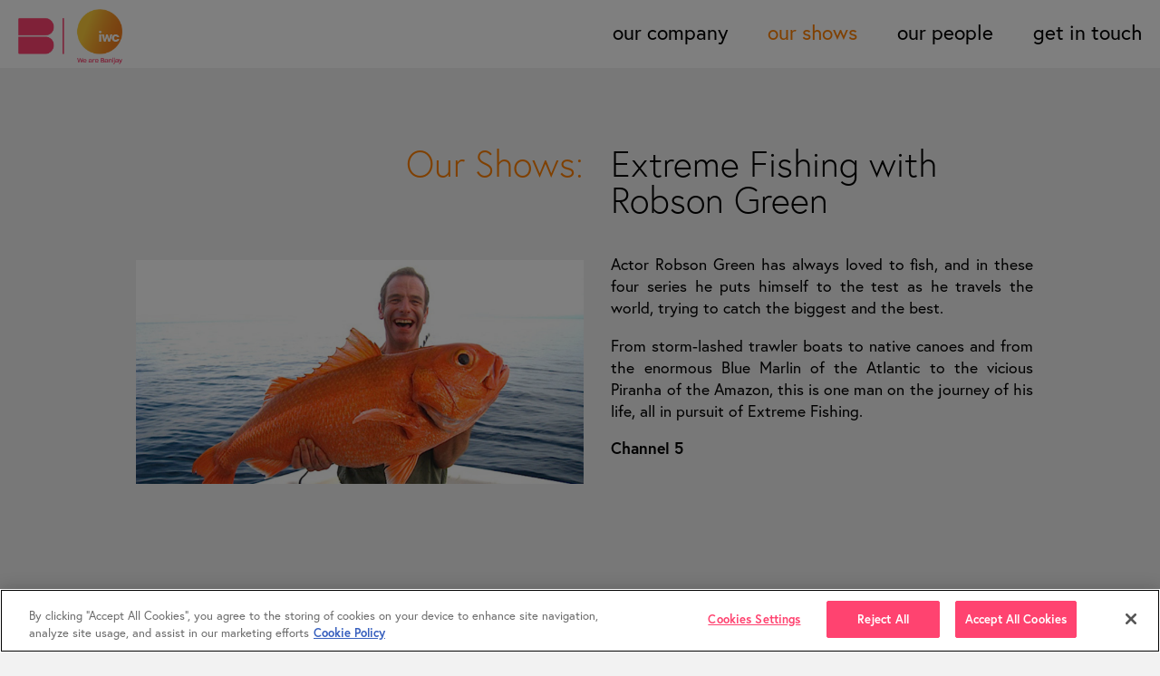

--- FILE ---
content_type: text/html; charset=utf-8
request_url: https://iwcmedia.co.uk/shows/extreme-fishing-with-robson-green
body_size: 8897
content:


<!DOCTYPE html>
<html class="no-js">
<head>
	<meta charset="utf-8" />
	<meta name="viewport" content="width=device-width, initial-scale=1" />
	<link rel="apple-touch-icon" sizes="180x180" href="/images/icons/apple-touch-icon.png">
	<link rel="icon" type="image/png" sizes="32x32" href="/images/icons/favicon-32x32.png">
	<link rel="icon" type="image/png" sizes="16x16" href="/images/icons/favicon-16x16.png">
	<link rel="manifest" href="/images/icons/site.webmanifest">
	<link rel="mask-icon" href="/images/icons/safari-pinned-tab.svg" color="#5bbad5">
	<link rel="shortcut icon" href="/images/icons/favicon.ico">
	<meta name="msapplication-TileColor" content="#ffffff">
	<meta name="msapplication-config" content="/images/icons/browserconfig.xml">
	<meta name="theme-color" content="#ffffff">
	<!-- OneTrust Cookies Consent Notice start for iwcmedia.co.uk -->
<script src="https://cdn.cookielaw.org/scripttemplates/otSDKStub.js"  type="text/javascript" charset="UTF-8" data-domain-script="420e855d-c825-4429-8eb0-187bf40a7c10" ></script>
<script type="text/javascript">
function OptanonWrapper() { }
</script>
<!-- OneTrust Cookies Consent Notice end for iwcmedia.co.uk -->
	<!-- BEGIN SEOmatic rendered SEO Meta -->

<title>Extreme Fishing with Robson Green | IWC Media</title>

<!-- Standard SEO -->

<meta http-equiv="Content-Type" content="text/html; charset=utf-8" />
<meta name="referrer" content="no-referrer-when-downgrade" />
<meta name="keywords" content="tv production" />
<meta name="description" content="IWC was formed in 2004, and we've been making a huge range of hit TV programmes out of our Glasgow and London offices ever since." />
<meta name="generator" content="SEOmatic" />
<link rel="canonical" href="https://iwcmedia.co.uk/shows/extreme-fishing-with-robson-green" />
<link rel="alternate" href="https://iwcmedia.co.uk/shows/extreme-fishing-with-robson-green" hreflang="x-default" />
<meta name="geo.position" content="55.8681028,-4.2708999" />
<meta name="ICBM" content="55.8681028,-4.2708999" />
<meta name="geo.placename" content="IWC Media" />

<!-- Dublin Core basic info -->

<meta name="dcterms.Identifier" content="https://iwcmedia.co.uk/shows/extreme-fishing-with-robson-green" />
<meta name="dcterms.Format" content="text/html" />
<meta name="dcterms.Relation" content="IWC Media" />
<meta name="dcterms.Language" content="en" />
<meta name="dcterms.Publisher" content="IWC Media" />
<meta name="dcterms.Type" content="text/html" />
<meta name="dcterms.Coverage" content="https://iwcmedia.co.uk/" />
<meta name="dcterms.Rights" content="Copyright &copy;2026 IWC Media." />
<meta name="dcterms.Title" content="Extreme Fishing with Robson Green" />
<meta name="dcterms.Subject" content="tv production" />
<meta name="dcterms.Contributor" content="IWC Media" />
<meta name="dcterms.Date" content="2026-01-18" />
<meta name="dcterms.Description" content="IWC was formed in 2004, and we've been making a huge range of hit TV programmes out of our Glasgow and London offices ever since." />

<!-- Facebook OpenGraph -->

<meta property="og:type" content="website" />
<meta property="og:locale" content="en_gb" />
<meta property="og:url" content="https://iwcmedia.co.uk/shows/extreme-fishing-with-robson-green" />
<meta property="og:title" content="Extreme Fishing with Robson Green | IWC Media" />
<meta property="og:description" content="IWC was formed in 2004, and we've been making a huge range of hit TV programmes out of our Glasgow and London offices ever since." />
<meta property="og:image" content="https://iwcmedia.co.uk/assets/documents/_facebookSize/robsonextremefishing.jpg" />
<meta property="og:image:type" content="image/jpeg" />
<meta property="og:image:width" content="2400" />
<meta property="og:image:height" content="1260" />
<meta property="og:site_name" content="IWC Media" />
<meta property="og:see_also" content="https://twitter.com/IWC_Media" />
<meta property="og:see_also" content="https://www.facebook.com/iwcmedia" />

<!-- Twitter Card -->

<meta name="twitter:card" content="summary_large_image" />
<meta name="twitter:site" content="@IWC_Media" />
<meta name="twitter:creator" content="@IWC_Media" />
<meta name="twitter:title" content="Extreme Fishing with Robson Green | IWC Media" />
<meta name="twitter:description" content="IWC was formed in 2004, and we've been making a huge range of hit TV programmes out of our Glasgow and London offices ever since." />
<meta name="twitter:image" content="https://iwcmedia.co.uk/assets/documents/_twitterSize/robsonextremefishing.jpg" />


<!-- Humans.txt authorship http://humanstxt.org -->

<link type="text/plain" rel="author" href="/humans.txt" />

<!-- Domain verification -->

<meta name="google-site-verification" content="76BGcJH2fWjKO0px3bJn4-lcoIUygd0XLFQo7UwKYuU" />

<!-- Identity -->

<script type="application/ld+json">
{
    "@context": "http://schema.org",
    "@type": "Corporation",
    "name": "IWC Media",
    "description": "IWC was formed in 2004, and we've been making a huge range of hit TV programmes out of our Glasgow and London offices ever since. We are driven by a passion for great ideas, vivid storytelling, and working with the best teams to deliver our vision to the screen. Our better-known brands include Location, Location, Location (now in its 18th series), Robson Green's Extreme Fishing, Big Body Squad, Lost Kingdoms, Brave New World and Making Faces, but we are very proud of the breadth and depth of our output. We are part of the Banijay Group and work closely with the distribution team at Zodiak Rights.",
    "url": "https://iwcmedia.co.uk/{siteUrl)",
    "sameAs": ["https://twitter.com/IWC_Media","https://www.facebook.com/iwcmedia"],
    "image": {
        "@type": "ImageObject",
        "url": "https://iwcmedia.co.uk/assets/images/iwclogo.jpg",
        "height": "324",
        "width": "370" 
    },
    "telephone": "+44 (0) 141 353 3222",
    "email": "&#109;&#97;&#105;&#108;&#103;&#108;&#97;&#115;&#103;&#111;&#119;&#64;&#105;&#119;&#99;&#109;&#101;&#100;&#105;&#97;&#46;&#99;&#111;&#46;&#117;&#107;",
    "address": {
        "@type": "PostalAddress",
        "streetAddress": "St George's Studios, 93-97 St George's Road",
        "addressLocality": "Glasgow",
        "postalCode": "G3 6JA",
        "addressCountry": "UK" 
    },
    "logo": {
        "@type": "ImageObject",
        "url": "https://iwcmedia.co.uk/assets/images/iwclogo.jpg",
        "height": "324",
        "width": "370" 
    },
    "location": {
        "@type": "Place",
        "name": "IWC Media",
        "description": "IWC was formed in 2004, and we've been making a huge range of hit TV programmes out of our Glasgow and London offices ever since. We are driven by a passion for great ideas, vivid storytelling, and working with the best teams to deliver our vision to the screen. Our better-known brands include Location, Location, Location (now in its 18th series), Robson Green's Extreme Fishing, Big Body Squad, Lost Kingdoms, Brave New World and Making Faces, but we are very proud of the breadth and depth of our output. We are part of the Banijay Group and work closely with the distribution team at Zodiak Rights.",
        "telephone": "+44 (0) 141 353 3222",
        "image": {
            "@type": "ImageObject",
            "url": "https://iwcmedia.co.uk/assets/images/iwclogo.jpg",
            "height": "324",
            "width": "370" 
        },
        "logo": {
            "@type": "ImageObject",
            "url": "https://iwcmedia.co.uk/assets/images/iwclogo.jpg",
            "height": "324",
            "width": "370" 
        },
        "url": "https://iwcmedia.co.uk/{siteUrl)",
        "sameAs": ["https://twitter.com/IWC_Media","https://www.facebook.com/iwcmedia"],
        "geo": {
            "@type": "GeoCoordinates",
            "latitude": "55.8681028",
            "longitude": "-4.2708999" 
        },
        "address": {
            "@type": "PostalAddress",
            "streetAddress": "St George's Studios, 93-97 St George's Road",
            "addressLocality": "Glasgow",
            "postalCode": "G3 6JA",
            "addressCountry": "UK" 
        } 
    },
    "contactPoint": [
        {
            "@type": "ContactPoint",
            "telephone": "+44 (0) 141 353 3222",
            "contactType": "customer support" 
        },
        {
            "@type": "ContactPoint",
            "telephone": "+44 (0) 20 7013 4000",
            "contactType": "customer support" 
        }
    ] 
}
</script>

<!-- WebSite -->

<script type="application/ld+json">
{
    "@context": "http://schema.org",
    "@type": "WebSite",
    "name": "IWC Media",
    "description": "IWC was formed in 2004, and we've been making a huge range of hit TV programmes out of our Glasgow and London offices ever since.",
    "url": "https://iwcmedia.co.uk",
    "image": "https://iwcmedia.co.uk/assets/images/_contentWidth/7/montage.jpg",
    "sameAs": ["https://twitter.com/IWC_Media","https://www.facebook.com/iwcmedia"],
    "copyrightHolder": {
        "@type": "Corporation",
        "name": "IWC Media",
        "description": "IWC was formed in 2004, and we've been making a huge range of hit TV programmes out of our Glasgow and London offices ever since. We are driven by a passion for great ideas, vivid storytelling, and working with the best teams to deliver our vision to the screen. Our better-known brands include Location, Location, Location (now in its 18th series), Robson Green's Extreme Fishing, Big Body Squad, Lost Kingdoms, Brave New World and Making Faces, but we are very proud of the breadth and depth of our output. We are part of the Banijay Group and work closely with the distribution team at Zodiak Rights.",
        "url": "https://iwcmedia.co.uk/{siteUrl)",
        "sameAs": ["https://twitter.com/IWC_Media","https://www.facebook.com/iwcmedia"],
        "image": {
            "@type": "ImageObject",
            "url": "https://iwcmedia.co.uk/assets/images/iwclogo.jpg",
            "height": "324",
            "width": "370" 
        },
        "telephone": "+44 (0) 141 353 3222",
        "email": "&#109;&#97;&#105;&#108;&#103;&#108;&#97;&#115;&#103;&#111;&#119;&#64;&#105;&#119;&#99;&#109;&#101;&#100;&#105;&#97;&#46;&#99;&#111;&#46;&#117;&#107;",
        "address": {
            "@type": "PostalAddress",
            "streetAddress": "St George's Studios, 93-97 St George's Road",
            "addressLocality": "Glasgow",
            "postalCode": "G3 6JA",
            "addressCountry": "UK" 
        },
        "logo": {
            "@type": "ImageObject",
            "url": "https://iwcmedia.co.uk/assets/images/iwclogo.jpg",
            "height": "324",
            "width": "370" 
        },
        "location": {
            "@type": "Place",
            "name": "IWC Media",
            "description": "IWC was formed in 2004, and we've been making a huge range of hit TV programmes out of our Glasgow and London offices ever since. We are driven by a passion for great ideas, vivid storytelling, and working with the best teams to deliver our vision to the screen. Our better-known brands include Location, Location, Location (now in its 18th series), Robson Green's Extreme Fishing, Big Body Squad, Lost Kingdoms, Brave New World and Making Faces, but we are very proud of the breadth and depth of our output. We are part of the Banijay Group and work closely with the distribution team at Zodiak Rights.",
            "telephone": "+44 (0) 141 353 3222",
            "image": {
                "@type": "ImageObject",
                "url": "https://iwcmedia.co.uk/assets/images/iwclogo.jpg",
                "height": "324",
                "width": "370" 
            },
            "logo": {
                "@type": "ImageObject",
                "url": "https://iwcmedia.co.uk/assets/images/iwclogo.jpg",
                "height": "324",
                "width": "370" 
            },
            "url": "https://iwcmedia.co.uk/{siteUrl)",
            "sameAs": ["https://twitter.com/IWC_Media","https://www.facebook.com/iwcmedia"],
            "geo": {
                "@type": "GeoCoordinates",
                "latitude": "55.8681028",
                "longitude": "-4.2708999" 
            },
            "address": {
                "@type": "PostalAddress",
                "streetAddress": "St George's Studios, 93-97 St George's Road",
                "addressLocality": "Glasgow",
                "postalCode": "G3 6JA",
                "addressCountry": "UK" 
            } 
        },
        "contactPoint": [
            {
                "@type": "ContactPoint",
                "telephone": "+44 (0) 141 353 3222",
                "contactType": "customer support" 
            },
            {
                "@type": "ContactPoint",
                "telephone": "+44 (0) 20 7013 4000",
                "contactType": "customer support" 
            }
        ] 
    },
    "author": {
        "@type": "Corporation",
        "name": "IWC Media",
        "description": "IWC was formed in 2004, and we've been making a huge range of hit TV programmes out of our Glasgow and London offices ever since. We are driven by a passion for great ideas, vivid storytelling, and working with the best teams to deliver our vision to the screen. Our better-known brands include Location, Location, Location (now in its 18th series), Robson Green's Extreme Fishing, Big Body Squad, Lost Kingdoms, Brave New World and Making Faces, but we are very proud of the breadth and depth of our output. We are part of the Banijay Group and work closely with the distribution team at Zodiak Rights.",
        "url": "https://iwcmedia.co.uk/{siteUrl)",
        "sameAs": ["https://twitter.com/IWC_Media","https://www.facebook.com/iwcmedia"],
        "image": {
            "@type": "ImageObject",
            "url": "https://iwcmedia.co.uk/assets/images/iwclogo.jpg",
            "height": "324",
            "width": "370" 
        },
        "telephone": "+44 (0) 141 353 3222",
        "email": "&#109;&#97;&#105;&#108;&#103;&#108;&#97;&#115;&#103;&#111;&#119;&#64;&#105;&#119;&#99;&#109;&#101;&#100;&#105;&#97;&#46;&#99;&#111;&#46;&#117;&#107;",
        "address": {
            "@type": "PostalAddress",
            "streetAddress": "St George's Studios, 93-97 St George's Road",
            "addressLocality": "Glasgow",
            "postalCode": "G3 6JA",
            "addressCountry": "UK" 
        },
        "logo": {
            "@type": "ImageObject",
            "url": "https://iwcmedia.co.uk/assets/images/iwclogo.jpg",
            "height": "324",
            "width": "370" 
        },
        "location": {
            "@type": "Place",
            "name": "IWC Media",
            "description": "IWC was formed in 2004, and we've been making a huge range of hit TV programmes out of our Glasgow and London offices ever since. We are driven by a passion for great ideas, vivid storytelling, and working with the best teams to deliver our vision to the screen. Our better-known brands include Location, Location, Location (now in its 18th series), Robson Green's Extreme Fishing, Big Body Squad, Lost Kingdoms, Brave New World and Making Faces, but we are very proud of the breadth and depth of our output. We are part of the Banijay Group and work closely with the distribution team at Zodiak Rights.",
            "telephone": "+44 (0) 141 353 3222",
            "image": {
                "@type": "ImageObject",
                "url": "https://iwcmedia.co.uk/assets/images/iwclogo.jpg",
                "height": "324",
                "width": "370" 
            },
            "logo": {
                "@type": "ImageObject",
                "url": "https://iwcmedia.co.uk/assets/images/iwclogo.jpg",
                "height": "324",
                "width": "370" 
            },
            "url": "https://iwcmedia.co.uk/{siteUrl)",
            "sameAs": ["https://twitter.com/IWC_Media","https://www.facebook.com/iwcmedia"],
            "geo": {
                "@type": "GeoCoordinates",
                "latitude": "55.8681028",
                "longitude": "-4.2708999" 
            },
            "address": {
                "@type": "PostalAddress",
                "streetAddress": "St George's Studios, 93-97 St George's Road",
                "addressLocality": "Glasgow",
                "postalCode": "G3 6JA",
                "addressCountry": "UK" 
            } 
        },
        "contactPoint": [
            {
                "@type": "ContactPoint",
                "telephone": "+44 (0) 141 353 3222",
                "contactType": "customer support" 
            },
            {
                "@type": "ContactPoint",
                "telephone": "+44 (0) 20 7013 4000",
                "contactType": "customer support" 
            }
        ] 
    },
    "creator": {
        "@type": "Organization" 
    } 
}
</script>

<!-- Place -->

<script type="application/ld+json">
{
    "@context": "http://schema.org",
    "@type": "Place",
    "name": "IWC Media",
    "description": "IWC was formed in 2004, and we've been making a huge range of hit TV programmes out of our Glasgow and London offices ever since. We are driven by a passion for great ideas, vivid storytelling, and working with the best teams to deliver our vision to the screen. Our better-known brands include Location, Location, Location (now in its 18th series), Robson Green's Extreme Fishing, Big Body Squad, Lost Kingdoms, Brave New World and Making Faces, but we are very proud of the breadth and depth of our output. We are part of the Banijay Group and work closely with the distribution team at Zodiak Rights.",
    "telephone": "+44 (0) 141 353 3222",
    "image": {
        "@type": "ImageObject",
        "url": "https://iwcmedia.co.uk/assets/images/iwclogo.jpg",
        "height": "324",
        "width": "370" 
    },
    "logo": {
        "@type": "ImageObject",
        "url": "https://iwcmedia.co.uk/assets/images/iwclogo.jpg",
        "height": "324",
        "width": "370" 
    },
    "url": "https://iwcmedia.co.uk/{siteUrl)",
    "sameAs": ["https://twitter.com/IWC_Media","https://www.facebook.com/iwcmedia"],
    "geo": {
        "@type": "GeoCoordinates",
        "latitude": "55.8681028",
        "longitude": "-4.2708999" 
    },
    "address": {
        "@type": "PostalAddress",
        "streetAddress": "St George's Studios, 93-97 St George's Road",
        "addressLocality": "Glasgow",
        "postalCode": "G3 6JA",
        "addressCountry": "UK" 
    } 
}
</script>

<!-- Main Entity of Page -->

<script type="application/ld+json">
{
    "@context": "http://schema.org",
    "@type": "WebPage",
    "name": "Extreme Fishing with Robson Green",
    "description": "IWC was formed in 2004, and we've been making a huge range of hit TV programmes out of our Glasgow and London offices ever since.",
    "image": {
        "@type": "ImageObject",
        "url": "https://iwcmedia.co.uk/assets/documents/_contentWidth/robsonextremefishing.jpg",
        "width": "1600",
        "height": "800" 
    },
    "url": "https://iwcmedia.co.uk/shows/extreme-fishing-with-robson-green",
    "mainEntityOfPage": "https://iwcmedia.co.uk/shows/extreme-fishing-with-robson-green",
    "inLanguage": "en_gb",
    "headline": "Extreme Fishing with Robson Green",
    "keywords": "tv production",
    "dateCreated": "2018-03-20T16:14:08+0000",
    "dateModified": "2020-05-18T14:36:02+0000",
    "datePublished": "2018-03-20T16:14:00+0000",
    "copyrightYear": "2018",
    "author": {
        "@type": "Corporation",
        "name": "IWC Media",
        "description": "IWC was formed in 2004, and we've been making a huge range of hit TV programmes out of our Glasgow and London offices ever since. We are driven by a passion for great ideas, vivid storytelling, and working with the best teams to deliver our vision to the screen. Our better-known brands include Location, Location, Location (now in its 18th series), Robson Green's Extreme Fishing, Big Body Squad, Lost Kingdoms, Brave New World and Making Faces, but we are very proud of the breadth and depth of our output. We are part of the Banijay Group and work closely with the distribution team at Zodiak Rights.",
        "url": "https://iwcmedia.co.uk/{siteUrl)",
        "sameAs": ["https://twitter.com/IWC_Media","https://www.facebook.com/iwcmedia"],
        "image": {
            "@type": "ImageObject",
            "url": "https://iwcmedia.co.uk/assets/images/iwclogo.jpg",
            "height": "324",
            "width": "370" 
        },
        "telephone": "+44 (0) 141 353 3222",
        "email": "&#109;&#97;&#105;&#108;&#103;&#108;&#97;&#115;&#103;&#111;&#119;&#64;&#105;&#119;&#99;&#109;&#101;&#100;&#105;&#97;&#46;&#99;&#111;&#46;&#117;&#107;",
        "address": {
            "@type": "PostalAddress",
            "streetAddress": "St George's Studios, 93-97 St George's Road",
            "addressLocality": "Glasgow",
            "postalCode": "G3 6JA",
            "addressCountry": "UK" 
        },
        "logo": {
            "@type": "ImageObject",
            "url": "https://iwcmedia.co.uk/assets/images/iwclogo.jpg",
            "height": "324",
            "width": "370" 
        },
        "location": {
            "@type": "Place",
            "name": "IWC Media",
            "description": "IWC was formed in 2004, and we've been making a huge range of hit TV programmes out of our Glasgow and London offices ever since. We are driven by a passion for great ideas, vivid storytelling, and working with the best teams to deliver our vision to the screen. Our better-known brands include Location, Location, Location (now in its 18th series), Robson Green's Extreme Fishing, Big Body Squad, Lost Kingdoms, Brave New World and Making Faces, but we are very proud of the breadth and depth of our output. We are part of the Banijay Group and work closely with the distribution team at Zodiak Rights.",
            "telephone": "+44 (0) 141 353 3222",
            "image": {
                "@type": "ImageObject",
                "url": "https://iwcmedia.co.uk/assets/images/iwclogo.jpg",
                "height": "324",
                "width": "370" 
            },
            "logo": {
                "@type": "ImageObject",
                "url": "https://iwcmedia.co.uk/assets/images/iwclogo.jpg",
                "height": "324",
                "width": "370" 
            },
            "url": "https://iwcmedia.co.uk/{siteUrl)",
            "sameAs": ["https://twitter.com/IWC_Media","https://www.facebook.com/iwcmedia"],
            "geo": {
                "@type": "GeoCoordinates",
                "latitude": "55.8681028",
                "longitude": "-4.2708999" 
            },
            "address": {
                "@type": "PostalAddress",
                "streetAddress": "St George's Studios, 93-97 St George's Road",
                "addressLocality": "Glasgow",
                "postalCode": "G3 6JA",
                "addressCountry": "UK" 
            } 
        },
        "contactPoint": [
            {
                "@type": "ContactPoint",
                "telephone": "+44 (0) 141 353 3222",
                "contactType": "customer support" 
            },
            {
                "@type": "ContactPoint",
                "telephone": "+44 (0) 20 7013 4000",
                "contactType": "customer support" 
            }
        ] 
    },
    "copyrightHolder": {
        "@type": "Corporation",
        "name": "IWC Media",
        "description": "IWC was formed in 2004, and we've been making a huge range of hit TV programmes out of our Glasgow and London offices ever since. We are driven by a passion for great ideas, vivid storytelling, and working with the best teams to deliver our vision to the screen. Our better-known brands include Location, Location, Location (now in its 18th series), Robson Green's Extreme Fishing, Big Body Squad, Lost Kingdoms, Brave New World and Making Faces, but we are very proud of the breadth and depth of our output. We are part of the Banijay Group and work closely with the distribution team at Zodiak Rights.",
        "url": "https://iwcmedia.co.uk/{siteUrl)",
        "sameAs": ["https://twitter.com/IWC_Media","https://www.facebook.com/iwcmedia"],
        "image": {
            "@type": "ImageObject",
            "url": "https://iwcmedia.co.uk/assets/images/iwclogo.jpg",
            "height": "324",
            "width": "370" 
        },
        "telephone": "+44 (0) 141 353 3222",
        "email": "&#109;&#97;&#105;&#108;&#103;&#108;&#97;&#115;&#103;&#111;&#119;&#64;&#105;&#119;&#99;&#109;&#101;&#100;&#105;&#97;&#46;&#99;&#111;&#46;&#117;&#107;",
        "address": {
            "@type": "PostalAddress",
            "streetAddress": "St George's Studios, 93-97 St George's Road",
            "addressLocality": "Glasgow",
            "postalCode": "G3 6JA",
            "addressCountry": "UK" 
        },
        "logo": {
            "@type": "ImageObject",
            "url": "https://iwcmedia.co.uk/assets/images/iwclogo.jpg",
            "height": "324",
            "width": "370" 
        },
        "location": {
            "@type": "Place",
            "name": "IWC Media",
            "description": "IWC was formed in 2004, and we've been making a huge range of hit TV programmes out of our Glasgow and London offices ever since. We are driven by a passion for great ideas, vivid storytelling, and working with the best teams to deliver our vision to the screen. Our better-known brands include Location, Location, Location (now in its 18th series), Robson Green's Extreme Fishing, Big Body Squad, Lost Kingdoms, Brave New World and Making Faces, but we are very proud of the breadth and depth of our output. We are part of the Banijay Group and work closely with the distribution team at Zodiak Rights.",
            "telephone": "+44 (0) 141 353 3222",
            "image": {
                "@type": "ImageObject",
                "url": "https://iwcmedia.co.uk/assets/images/iwclogo.jpg",
                "height": "324",
                "width": "370" 
            },
            "logo": {
                "@type": "ImageObject",
                "url": "https://iwcmedia.co.uk/assets/images/iwclogo.jpg",
                "height": "324",
                "width": "370" 
            },
            "url": "https://iwcmedia.co.uk/{siteUrl)",
            "sameAs": ["https://twitter.com/IWC_Media","https://www.facebook.com/iwcmedia"],
            "geo": {
                "@type": "GeoCoordinates",
                "latitude": "55.8681028",
                "longitude": "-4.2708999" 
            },
            "address": {
                "@type": "PostalAddress",
                "streetAddress": "St George's Studios, 93-97 St George's Road",
                "addressLocality": "Glasgow",
                "postalCode": "G3 6JA",
                "addressCountry": "UK" 
            } 
        },
        "contactPoint": [
            {
                "@type": "ContactPoint",
                "telephone": "+44 (0) 141 353 3222",
                "contactType": "customer support" 
            },
            {
                "@type": "ContactPoint",
                "telephone": "+44 (0) 20 7013 4000",
                "contactType": "customer support" 
            }
        ] 
    },
    "publisher": {
        "@type": "Organization",
        "name": "IWC Media",
        "description": "IWC was formed in 2004, and we've been making a huge range of hit TV programmes out of our Glasgow and London offices ever since. We are driven by a passion for great ideas, vivid storytelling, and working with the best teams to deliver our vision to the screen. Our better-known brands include Location, Location, Location (now in its 18th series), Robson Green's Extreme Fishing, Big Body Squad, Lost Kingdoms, Brave New World and Making Faces, but we are very proud of the breadth and depth of our output. We are part of the Banijay Group and work closely with the distribution team at Zodiak Rights.",
        "url": "https://iwcmedia.co.uk/{siteUrl)",
        "sameAs": ["https://twitter.com/IWC_Media","https://www.facebook.com/iwcmedia"],
        "image": {
            "@type": "ImageObject",
            "url": "https://iwcmedia.co.uk/assets/images/iwclogo.jpg",
            "height": "324",
            "width": "370" 
        },
        "telephone": "+44 (0) 141 353 3222",
        "email": "&#109;&#97;&#105;&#108;&#103;&#108;&#97;&#115;&#103;&#111;&#119;&#64;&#105;&#119;&#99;&#109;&#101;&#100;&#105;&#97;&#46;&#99;&#111;&#46;&#117;&#107;",
        "address": {
            "@type": "PostalAddress",
            "streetAddress": "St George's Studios, 93-97 St George's Road",
            "addressLocality": "Glasgow",
            "postalCode": "G3 6JA",
            "addressCountry": "UK" 
        },
        "logo": {
            "@type": "ImageObject",
            "url": "https://iwcmedia.co.uk/assets/images/iwclogo.jpg",
            "height": "324",
            "width": "370" 
        },
        "location": {
            "@type": "Place",
            "name": "IWC Media",
            "description": "IWC was formed in 2004, and we've been making a huge range of hit TV programmes out of our Glasgow and London offices ever since. We are driven by a passion for great ideas, vivid storytelling, and working with the best teams to deliver our vision to the screen. Our better-known brands include Location, Location, Location (now in its 18th series), Robson Green's Extreme Fishing, Big Body Squad, Lost Kingdoms, Brave New World and Making Faces, but we are very proud of the breadth and depth of our output. We are part of the Banijay Group and work closely with the distribution team at Zodiak Rights.",
            "telephone": "+44 (0) 141 353 3222",
            "image": {
                "@type": "ImageObject",
                "url": "https://iwcmedia.co.uk/assets/images/iwclogo.jpg",
                "height": "324",
                "width": "370" 
            },
            "logo": {
                "@type": "ImageObject",
                "url": "https://iwcmedia.co.uk/assets/images/iwclogo.jpg",
                "height": "324",
                "width": "370" 
            },
            "url": "https://iwcmedia.co.uk/{siteUrl)",
            "sameAs": ["https://twitter.com/IWC_Media","https://www.facebook.com/iwcmedia"],
            "geo": {
                "@type": "GeoCoordinates",
                "latitude": "55.8681028",
                "longitude": "-4.2708999" 
            },
            "address": {
                "@type": "PostalAddress",
                "streetAddress": "St George's Studios, 93-97 St George's Road",
                "addressLocality": "Glasgow",
                "postalCode": "G3 6JA",
                "addressCountry": "UK" 
            } 
        },
        "contactPoint": [
            {
                "@type": "ContactPoint",
                "telephone": "+44 (0) 141 353 3222",
                "contactType": "customer support" 
            },
            {
                "@type": "ContactPoint",
                "telephone": "+44 (0) 20 7013 4000",
                "contactType": "customer support" 
            }
        ] 
    },
    "breadcrumb": {
        "@type": "BreadcrumbList",
        "itemListElement": [
            {
                "@type": "ListItem",
                "position": "1",
                "item": {
                    "@id": "https://iwcmedia.co.uk",
                    "name": "Home" 
                } 
            },
            {
                "@type": "ListItem",
                "position": "2",
                "item": {
                    "@id": "https://iwcmedia.co.uk/shows",
                    "name": "Our Shows" 
                } 
            },
            {
                "@type": "ListItem",
                "position": "3",
                "item": {
                    "@id": "https://iwcmedia.co.uk/shows/extreme-fishing-with-robson-green",
                    "name": "Extreme Fishing with Robson Green" 
                } 
            }
        ] 
    } 
}
</script>

<!-- Breadcrumbs -->

<script type="application/ld+json">
{
    "@context": "http://schema.org",
    "@type": "BreadcrumbList",
    "itemListElement": [
        {
            "@type": "ListItem",
            "position": "1",
            "item": {
                "@id": "https://iwcmedia.co.uk",
                "name": "Home" 
            } 
        },
        {
            "@type": "ListItem",
            "position": "2",
            "item": {
                "@id": "https://iwcmedia.co.uk/shows",
                "name": "Our Shows" 
            } 
        },
        {
            "@type": "ListItem",
            "position": "3",
            "item": {
                "@id": "https://iwcmedia.co.uk/shows/extreme-fishing-with-robson-green",
                "name": "Extreme Fishing with Robson Green" 
            } 
        }
    ] 
}
</script>

<!-- Google Tag Manager -->


<!-- Google Analytics -->

<script>
  (function(i,s,o,g,r,a,m){i['GoogleAnalyticsObject']=r;i[r]=i[r]||function(){
  (i[r].q=i[r].q||[]).push(arguments)},i[r].l=1*new Date();a=s.createElement(o),
  m=s.getElementsByTagName(o)[0];a.async=1;a.src=g;m.parentNode.insertBefore(a,m)
  })(window,document,'script','//www.google-analytics.com/analytics.js','ga');

  ga('create', 'UA-26227043-18', 'auto');
  ga('send', 'pageview');
</script>
<!-- END SEOmatic rendered SEO Meta -->

		<script src="/scripts/modernizr-2.6.2-respond-1.1.0.min.js"></script>
		
	<link rel="icon" type="image/png" href="/favicon.png" />
        
	<link rel="home" href="https://iwcmedia.co.uk/" />
        
	<script src="https://use.typekit.net/ugv7the.js"></script>
	<script>try{Typekit.load({ async: true });}catch(e){}</script>
	<link rel="stylesheet" type="text/css" href="//cdn.jsdelivr.net/jquery.slick/1.4.0/slick.css"/>
	<link rel="stylesheet" type="text/css" href="/styles/animate.min.css"/>
        
	<link rel="stylesheet" href="/styles/main.min.css?v=10.53" />
	<link rel="stylesheet" type="text/css" href="/styles/simpleLightbox.min.css"/>
</head>
<body class="">
	<nav role="navigation">
		<a class="menuclose"><img src="/images/menuclose.png" alt="Menuclose"></a>
		<div class="navholder">
			<ul class="mainnav">
												        				        				              
				        				        				        				        				        				        
				        <li class="nav-item--level-1    ">
				            <a href="https://iwcmedia.co.uk/our-company">
				                Our Company
				            </a>
				            				        </li>
				    				        				        				              
				        				        				        				        				        				        
				        <li class="nav-item--level-1  nav-item--is-top-parent nav-item--is-in-path ">
				            <a href="https://iwcmedia.co.uk/shows">
				                Our Shows
				            </a>
				            				        </li>
				    				        				        				              
				        				        				        				        				        				        
				        <li class="nav-item--level-1    ">
				            <a href="https://iwcmedia.co.uk/people">
				                Our People
				            </a>
				            				        </li>
				    				        				        				              
				        				        				        				        				        				        
				        <li class="nav-item--level-1    ">
				            <a href="https://iwcmedia.co.uk/contact">
				                Get In Touch
				            </a>
				            				        </li>
				    								</ul>
			

		</div>
	</nav>
		<div class="wrap">
			<header role="banner">
				<div class="navhold">
					<a href="/" class="logo"><img src="/images/logo-n1a.png" alt="IWC Media"/></a>
					<a class="menuopen">Menu</a>
				</div>
			</header>

			<main role="main">
				<article>
		<div class="container splithead people">
		<div class="split-sidebar-head">
			<a class="bread-title" href="#">Our Shows:</a>
		</div>
		<div class="split-body-head">
			<h1>Extreme Fishing with Robson Green</h1>
		</div>
	</div>
	<div class="container split people">
		<div class="split-sidebar">
												<a class="gallery-image large" href="/assets/documents/_fullScale/robsonextremefishing.jpg" title="Extreme Fishing with Robson Green"><img src="/assets/documents/_contentWidth/robsonextremefishing.jpg" alt="Robsonextremefishing" title="Robsonextremefishing"/></a>
								</div>
		<div class="split-body">
			<div class="page">
			<section class="content">
  <div class="container narrow">
    <p class="text-justify">Actor Robson Green has always loved to fish, and in these four series he puts himself to the test as he travels the world, trying to catch the biggest and the best.</p>
<p class="text-justify">From storm-lashed trawler boats to native canoes and from the enormous Blue Marlin of the Atlantic to the vicious Piranha of the Amazon, this is one man on the journey of his life, all in pursuit of Extreme Fishing.</p>
<p><strong>Channel 5</strong><br></p>
  </div>
</section>      
</div>
		</div>
	</div>
		
			<section class="gallery" >
			<div class="container">
					<h2>Our Shows</h2>
				<div class="grid gallery-hold">
													<a class="grid-spot" href="https://iwcmedia.co.uk/shows/being-stanley-baxter" title="Being Stanley Baxter">
												<img src="/assets/documents/_galleryThumbnail/3065/Website-Stanley-Baxter.jpg" alt="Website Stanley Baxter" title="Website Stanley Baxter"/>
												<span class="caption">Being Stanley Baxter</span>
					</a>
													<a class="grid-spot" href="https://iwcmedia.co.uk/shows/scotlands-christmas-home-of-the-year" title="Scotland’s Christmas Home of the Year">
												<img src="/assets/documents/_galleryThumbnail/Website.jpg" alt="Website" title="Website"/>
												<span class="caption">Scotland’s Christmas Home of the Year</span>
					</a>
													<a class="grid-spot" href="https://iwcmedia.co.uk/shows/london-zoo-at-christmas" title="London Zoo at Christmas">
												<img src="/assets/documents/_galleryThumbnail/London-Zoo-at-Christmas.-Jess-c-ZSL-2.jpg" alt="London Zoo At Christmas  Jess C Zsl 2" title="London Zoo At Christmas  Jess C Zsl 2"/>
												<span class="caption">London Zoo at Christmas</span>
					</a>
													<a class="grid-spot" href="https://iwcmedia.co.uk/shows/susan-calmans-grand-day-out" title="Susan Calman&#039;s Grand Day Out">
												<img src="/assets/documents/_galleryThumbnail/3058/00_6267.jpg" alt="00 6267" title="00 6267"/>
												<span class="caption">Susan Calman&#039;s Grand Day Out</span>
					</a>
													<a class="grid-spot" href="https://iwcmedia.co.uk/shows/the-big-scottish-book-club" title="The Big Scottish Book Club">
												<img src="/assets/documents/_galleryThumbnail/Website-still.jpg" alt="Website Still" title="Website Still"/>
												<span class="caption">The Big Scottish Book Club</span>
					</a>
													<a class="grid-spot" href="https://iwcmedia.co.uk/shows/susan-calmans-grand-week-by-the-sea-1" title="Susan Calman&#039;s Grand Week by the Sea">
												<img src="/assets/documents/_galleryThumbnail/2595/Website-Photo_240717_132725.jpg" alt="Website Photo" title="Website Photo"/>
												<span class="caption">Susan Calman&#039;s Grand Week by the Sea</span>
					</a>
													<a class="grid-spot" href="https://iwcmedia.co.uk/shows/scotlands-home-of-the-year" title="Scotland&#039;s Home of the Year">
												<img src="/assets/documents/_galleryThumbnail/3009/Website-Photo.jpg" alt="Website Photo" title="Website Photo"/>
												<span class="caption">Scotland&#039;s Home of the Year</span>
					</a>
													<a class="grid-spot" href="https://iwcmedia.co.uk/shows/the-reel-life-w-t" title="The Agency: Unfiltered">
												<img src="/assets/documents/_galleryThumbnail/WebsiteAgency.jpg" alt="Website Agency" title="Website Agency"/>
												<span class="caption">The Agency: Unfiltered</span>
					</a>
													<a class="grid-spot" href="https://iwcmedia.co.uk/shows/wales-christmas-home-of-the-year" title="Wales&#039; Christmas Home of the Year">
												<img src="/assets/documents/_galleryThumbnail/WCHOTY-Website.jpg" alt="Wchoty Website" title="Wchoty Website"/>
												<span class="caption">Wales&#039; Christmas Home of the Year</span>
					</a>
													<a class="grid-spot" href="https://iwcmedia.co.uk/shows/wales-home-of-the-year" title="Wales&#039; Home of the Year">
												<img src="/assets/documents/_galleryThumbnail/WHOTY3-Website.jpg" alt="Whoty3 Website" title="Whoty3 Website"/>
												<span class="caption">Wales&#039; Home of the Year</span>
					</a>
													<a class="grid-spot" href="https://iwcmedia.co.uk/shows/up-late-with-nicola-benedetti" title="Up Late with Nicola Benedetti">
												<img src="/assets/documents/_galleryThumbnail/Website-Up-Late.jpg" alt="Website Up Late" title="Website Up Late"/>
												<span class="caption">Up Late with Nicola Benedetti</span>
					</a>
													<a class="grid-spot" href="https://iwcmedia.co.uk/shows/island-crossings" title="Island Crossings">
												<img src="/assets/documents/_galleryThumbnail/TX-Card.jpg" alt="Tx Card" title="Tx Card"/>
												<span class="caption">Island Crossings</span>
					</a>
													<a class="grid-spot" href="https://iwcmedia.co.uk/shows/location-location-location" title="Location, Location, Location                          ">
												<img src="/assets/documents/_galleryThumbnail/1848/LOCATION-LOCATION-LOCATION-UK-TX1-Kent-1.jpg" alt="Location Location Location Uk Tx1 Kent 1" title="Location Location Location Uk Tx1 Kent 1"/>
												<span class="caption">Location, Location, Location                          </span>
					</a>
													<a class="grid-spot" href="https://iwcmedia.co.uk/shows/fortress-britain" title="Fortress Britain">
												<img src="/assets/documents/_galleryThumbnail/IMG_0325_Edit-002_230302_173626.jpg" alt="Img 0325 Edit 002" title="Img 0325 Edit 002"/>
												<span class="caption">Fortress Britain</span>
					</a>
													<a class="grid-spot" href="https://iwcmedia.co.uk/shows/skinner-minas-literary-road-trip-pope-swift" title="Skinner &amp; Mina’s Literary Road Trip: Pope &amp; Swift">
												<img src="/assets/documents/_galleryThumbnail/Pope-and-Swift.jpg" alt="Pope And Swift" title="Pope And Swift"/>
												<span class="caption">Skinner &amp; Mina’s Literary Road Trip: Pope &amp; Swift</span>
					</a>
													<a class="grid-spot" href="https://iwcmedia.co.uk/shows/fred-west-the-glasgow-girls" title="Fred West: The Glasgow Girls">
												<img src="/assets/documents/_galleryThumbnail/Forgotten-Girls-press-release-image.jpg" alt="Forgotten Girls Press Release Image" title="Forgotten Girls Press Release Image"/>
												<span class="caption">Fred West: The Glasgow Girls</span>
					</a>
													<a class="grid-spot" href="https://iwcmedia.co.uk/shows/garden-of-the-year" title="Garden of the Year">
												<img src="/assets/documents/_galleryThumbnail/1638/GOTY-Still-Website.jpg" alt="Goty Still Website" title="Goty Still Website"/>
												<span class="caption">Garden of the Year</span>
					</a>
													<a class="grid-spot" href="https://iwcmedia.co.uk/shows/once-upon-a-true-crime" title="Once Upon A True Crime">
												<img src="/assets/documents/_galleryThumbnail/OUATC.jpg" alt="Ouatc" title="Ouatc"/>
												<span class="caption">Once Upon A True Crime</span>
					</a>
													<a class="grid-spot" href="https://iwcmedia.co.uk/shows/wordsworth-and-coleridges-romantic-road-trip-with-frank-skinner-and-denise-mina" title="Wordsworth and Coleridge Road Trip with Frank Skinner and Denise Mina">
												<img src="/assets/documents/_galleryThumbnail/WC-Still.jpg" alt="Wc Still" title="Wc Still"/>
												<span class="caption">Wordsworth and Coleridge Road Trip with Frank Skinner and Denise Mina</span>
					</a>
													<a class="grid-spot" href="https://iwcmedia.co.uk/shows/scotland-the-rave" title="Scotland The Rave">
												<img src="/assets/documents/_galleryThumbnail/scotland-the-rave.jpg" alt="Scotland The Rave" title="Scotland The Rave"/>
												<span class="caption">Scotland The Rave</span>
					</a>
													<a class="grid-spot" href="https://iwcmedia.co.uk/shows/hire-my-home" title="Hire My Home">
												<img src="/assets/documents/_galleryThumbnail/Anna-Campbell-Jones-Photo-Credit-Andrew-Jackson-2020_210308_153714.jpg" alt="Anna Campbell Jones Photo Credit Andrew Jackson 2020" title="Anna Campbell Jones Photo Credit Andrew Jackson 2020"/>
												<span class="caption">Hire My Home</span>
					</a>
													<a class="grid-spot" href="https://iwcmedia.co.uk/shows/shelf-isolation" title="Shelf Isolation">
												<img src="/assets/documents/_galleryThumbnail/Shelf-Isolation.jpg" alt="Shelf Isolation" title="Shelf Isolation"/>
												<span class="caption">Shelf Isolation</span>
					</a>
													<a class="grid-spot" href="https://iwcmedia.co.uk/shows/boswell-johnsons-scottish-road-trip-with-frank-skinner-denise-mina" title="Boswell &amp; Johnson&#039;s Scottish Road Trip with Frank Skinner &amp; Denise Mina">
												<img src="/assets/documents/_galleryThumbnail/544/120918_BowellandJohnson_AB_34.jpg" alt="120918 Bowelland Johnson Ab 34" title="120918 Bowelland Johnson Ab 34"/>
												<span class="caption">Boswell &amp; Johnson&#039;s Scottish Road Trip with Frank Skinner &amp; Denise Mina</span>
					</a>
													<a class="grid-spot" href="https://iwcmedia.co.uk/shows/location-location-location-20-years-and-counting" title="Location Location Location: 20 Years and Counting">
												<img src="/assets/documents/_galleryThumbnail/LocationLocationLocation_20_01.jpg" alt="Location Location Location 20 01" title="Location Location Location 20 01"/>
												<span class="caption">Location Location Location: 20 Years and Counting</span>
					</a>
													<a class="grid-spot" href="https://iwcmedia.co.uk/shows/secret-scotland-with-susan-calman" title="Secret Scotland with Susan Calman">
												<img src="/assets/documents/_galleryThumbnail/Secret-Scotland-with-Susan-Calman-0499c.jpg" alt="Secret Scotland With Susan Calman 0499C" title="Secret Scotland With Susan Calman 0499C"/>
												<span class="caption">Secret Scotland with Susan Calman</span>
					</a>
													<a class="grid-spot" href="https://iwcmedia.co.uk/shows/edinburgh-2020-my-light-shines-on" title="Edinburgh 2020: My Light Shines On ">
												<img src="/assets/documents/_galleryThumbnail/Kirsty-Wark-and-Su-a-Lee-Royal-Mile.jpg" alt="Kirsty Wark And Su A Lee Royal Mile" title="Kirsty Wark And Su A Lee Royal Mile"/>
												<span class="caption">Edinburgh 2020: My Light Shines On </span>
					</a>
													<a class="grid-spot" href="https://iwcmedia.co.uk/shows/selling-scotland" title="Selling Scotland">
												<img src="/assets/documents/_galleryThumbnail/Selling-Scotland.jpg" alt="Selling Scotland" title="Selling Scotland"/>
												<span class="caption">Selling Scotland</span>
					</a>
													<a class="grid-spot" href="https://iwcmedia.co.uk/shows/novels-that-shaped-our-world" title="Novels That Shaped Our World">
												<img src="/assets/documents/_galleryThumbnail/The-Novel-Soirse.jpg" alt="The Novel Soirse" title="The Novel Soirse"/>
												<span class="caption">Novels That Shaped Our World</span>
					</a>
													<a class="grid-spot" href="https://iwcmedia.co.uk/shows/the-lost-films-of-world-war-2" title="The Lost Films of World War 2">
												<img src="/assets/documents/_galleryThumbnail/Lost-Films.jpg" alt="Lost Films" title="Lost Films"/>
												<span class="caption">The Lost Films of World War 2</span>
					</a>
													<a class="grid-spot" href="https://iwcmedia.co.uk/shows/worlds-greatest-warships" title="World&#039;s Greatest Warships">
												<img src="/assets/documents/_galleryThumbnail/Warships.jpg" alt="Warships" title="Warships"/>
												<span class="caption">World&#039;s Greatest Warships</span>
					</a>
													<a class="grid-spot" href="https://iwcmedia.co.uk/shows/i-can-go-for-that-the-smooth-world-of-yacht-rock" title="I Can Go For That: The Smooth World of Yacht Rock  ">
												<img src="/assets/documents/_galleryThumbnail/Yacht-Rock.jpg" alt="Yacht Rock" title="Yacht Rock"/>
												<span class="caption">I Can Go For That: The Smooth World of Yacht Rock  </span>
					</a>
													<a class="grid-spot" href="https://iwcmedia.co.uk/shows/britains-most-historic-town" title="Britain&#039;s Most Historic Towns">
												<img src="/assets/documents/_galleryThumbnail/YORK1.jpg" alt="York1" title="York1"/>
												<span class="caption">Britain&#039;s Most Historic Towns</span>
					</a>
													<a class="grid-spot" href="https://iwcmedia.co.uk/shows/christo-and-jeanne-claude-monumental-art" title="Christo and Jeanne-Claude: Monumental Art">
												<img src="/assets/documents/_galleryThumbnail/Christo.jpg" alt="Christo" title="Christo"/>
												<span class="caption">Christo and Jeanne-Claude: Monumental Art</span>
					</a>
													<a class="grid-spot" href="https://iwcmedia.co.uk/shows/the-importance-of-being-oscar" title="The Importance of Being Oscar">
												<img src="/assets/documents/_galleryThumbnail/472/OSCAR-WILDE_STILL-1.jpg" alt="Oscar Wilde Still 1" title="Oscar Wilde Still 1"/>
												<span class="caption">The Importance of Being Oscar</span>
					</a>
													<a class="grid-spot" href="https://iwcmedia.co.uk/shows/robbie-coltranes-critical-evidence" title="Robbie Coltrane&#039;s Critical Evidence">
												<img src="/assets/documents/_galleryThumbnail/64/2Z6A5924.jpg" alt="2 Z6 A5924" title="2 Z6 A5924"/>
												<span class="caption">Robbie Coltrane&#039;s Critical Evidence</span>
					</a>
													<a class="grid-spot" href="https://iwcmedia.co.uk/shows/tones-drones-and-arpeggios-the-magic-of-minimalism" title="Tones, Drones and Arpeggios - The Magic of Minimalism">
												<img src="/assets/documents/_galleryThumbnail/Charlie-Minimalism.jpg" alt="Charlie  Minimalism" title="Charlie  Minimalism"/>
												<span class="caption">Tones, Drones and Arpeggios - The Magic of Minimalism</span>
					</a>
													<a class="grid-spot" href="https://iwcmedia.co.uk/shows/picasso-live-from-tate-modern" title="Picasso Live from Tate Modern">
												<img src="/assets/documents/_galleryThumbnail/110/picasso.jpg" alt="Picasso" title="Picasso"/>
												<span class="caption">Picasso Live from Tate Modern</span>
					</a>
													<a class="grid-spot" href="https://iwcmedia.co.uk/shows/saturday-night-fever" title="Saturday Night Fever - The Ultimate Disco Movie">
												<img src="/assets/documents/_galleryThumbnail/bruno4.jpg" alt="Bruno4" title="Bruno4"/>
												<span class="caption">Saturday Night Fever - The Ultimate Disco Movie</span>
					</a>
													<a class="grid-spot" href="https://iwcmedia.co.uk/shows/joe-orton-laid-bare" title="Joe Orton: Laid Bare">
												<img src="/assets/documents/_galleryThumbnail/ORTON_STILLS_002.jpg" alt="Orton Stills 002" title="Orton Stills 002"/>
												<span class="caption">Joe Orton: Laid Bare</span>
					</a>
													<a class="grid-spot" href="https://iwcmedia.co.uk/shows/science-of-stupid" title="Science of Stupid">
												<img src="/assets/documents/_galleryThumbnail/Dallas.jpg" alt="Dallas" title="Dallas"/>
												<span class="caption">Science of Stupid</span>
					</a>
													<a class="grid-spot" href="https://iwcmedia.co.uk/shows/fake-the-great-masterpiece-challenge" title="Fake! The Great Masterpiece Challenge">
												<img src="/assets/banners/_galleryThumbnail/Fake-The-Great-Masterpiece-Challenge.jpg" alt="Fake The Great Masterpiece Challenge" title="Fake The Great Masterpiece Challenge"/>
												<span class="caption">Fake! The Great Masterpiece Challenge</span>
					</a>
													<a class="grid-spot" href="https://iwcmedia.co.uk/shows/francis-bacon-a-brush-with-violence" title="Francis Bacon: A Brush with Violence">
												<img src="/assets/documents/_galleryThumbnail/GettyImages-523028703-1.jpg" alt="Getty Images 523028703 1" title="Getty Images 523028703 1"/>
												<span class="caption">Francis Bacon: A Brush with Violence</span>
					</a>
													<a class="grid-spot" href="https://iwcmedia.co.uk/shows/confessions-of-the-paparazzi" title="Confessions of the Paparazzi">
												<img src="/assets/documents/_galleryThumbnail/confessions-of-the-paparazzi.jpg" alt="Confessions Of The Paparazzi" title="Confessions Of The Paparazzi"/>
												<span class="caption">Confessions of the Paparazzi</span>
					</a>
													<a class="grid-spot" href="https://iwcmedia.co.uk/shows/the-council" title="The Council">
												<img src="/assets/documents/_galleryThumbnail/95/Council2.jpg" alt="Council2" title="Council2"/>
												<span class="caption">The Council</span>
					</a>
													<a class="grid-spot" href="https://iwcmedia.co.uk/shows/scotlands-treasures" title="Scotland&#039;s Treasures">
												<img src="/assets/documents/_galleryThumbnail/SCOTLANDS-TREASURES-MOBY.jpg" alt="Scotlands Treasures Moby" title="Scotlands Treasures Moby"/>
												<span class="caption">Scotland&#039;s Treasures</span>
					</a>
													<a class="grid-spot" href="https://iwcmedia.co.uk/shows/the-decade-that-made-me-boy-george" title="The Decade That Made Me: Boy George">
												<img src="/assets/banners/_galleryThumbnail/the-decade-that-made-me.jpg" alt="The Decade That Made Me" title="The Decade That Made Me"/>
												<span class="caption">The Decade That Made Me: Boy George</span>
					</a>
													<a class="grid-spot" href="https://iwcmedia.co.uk/shows/ellie-simmonds-swimming-with-dolphins" title="Ellie Simmonds: Swimming With Dolphins">
												<img src="/assets/banners/_galleryThumbnail/ellie.jpg" alt="Ellie" title="Ellie"/>
												<span class="caption">Ellie Simmonds: Swimming With Dolphins</span>
					</a>
													<a class="grid-spot" href="https://iwcmedia.co.uk/shows/rudolf-nureyev-dance-to-freedom" title="Rudolf Nureyev - Dance to Freedom">
												<img src="/assets/documents/_galleryThumbnail/Nureyev.jpg" alt="Nureyev" title="Nureyev"/>
												<span class="caption">Rudolf Nureyev - Dance to Freedom</span>
					</a>
													<a class="grid-spot" href="https://iwcmedia.co.uk/shows/richard-hammonds-jungle-quest" title="Richard Hammond&#039;s Jungle Quest">
												<img src="/assets/documents/_galleryThumbnail/Richard-Hammond-Jungle.jpg" alt="Richard Hammond Jungle" title="Richard Hammond Jungle"/>
												<span class="caption">Richard Hammond&#039;s Jungle Quest</span>
					</a>
													<a class="grid-spot" href="https://iwcmedia.co.uk/shows/the-erotic-adventures-of-anais-nin" title="The Erotic Adventures of Anais Nin">
												<img src="/assets/documents/_galleryThumbnail/Anais-Nin.jpg" alt="Anais Nin" title="Anais Nin"/>
												<span class="caption">The Erotic Adventures of Anais Nin</span>
					</a>
													<a class="grid-spot" href="https://iwcmedia.co.uk/shows/disaster-weddings" title="Disaster Weddings">
												<img src="/assets/documents/_galleryThumbnail/Disaster-Weddings.jpg" alt="Disaster Weddings" title="Disaster Weddings"/>
												<span class="caption">Disaster Weddings</span>
					</a>
													<a class="grid-spot" href="https://iwcmedia.co.uk/shows/lost-kingdoms-of" title="Lost Kingdoms of.......">
												<img src="/assets/documents/_galleryThumbnail/Lost-Kingdoms-Gus.jpg" alt="Lost Kingdoms Gus" title="Lost Kingdoms Gus"/>
												<span class="caption">Lost Kingdoms of.......</span>
					</a>
													<a class="grid-spot" href="https://iwcmedia.co.uk/shows/extreme-fishing-with-robson-green" title="Extreme Fishing with Robson Green">
												<img src="/assets/documents/_galleryThumbnail/robsonextremefishing.jpg" alt="Robsonextremefishing" title="Robsonextremefishing"/>
												<span class="caption">Extreme Fishing with Robson Green</span>
					</a>
													<a class="grid-spot" href="https://iwcmedia.co.uk/shows/the-planners-are-coming" title="The Planners Are Coming">
												<img src="/assets/documents/_galleryThumbnail/theplanners.jpg" alt="Theplanners" title="Theplanners"/>
												<span class="caption">The Planners Are Coming</span>
					</a>
								</div>
			</div>
		</section>
		
  </article>
			</main>
      
		</div> <!-- end wrap-->
		
		<footer role="contentinfo">
			<section>
				<div class="container wide">
         	<div class="cols">
						<div class="col">
													<p>
																				<strong>Glasgow Office:</strong> +44 (0) 370 042 1404 <br>
																				<strong>London Office:</strong> +44 (0) 370 042 0042 <br>
																</p>
													<ul class="footernav">
																																																														
																																																																																
													<li class="nav-item--level-1    ">
															<a href="https://iwcmedia.co.uk/privacy">
																	Privacy
															</a>
																												</li>
																																																							
																																																																																
													<li class="nav-item--level-1    ">
															<a href="https://iwcmedia.co.uk/banijay-uk-inclusion-strategy">
																	Banijay UK Inclusion Strategy
															</a>
																												</li>
																													</ul>
								
						</div>
						<div class="col">
							<div class="sm"><a href="https://twitter.com/IWC_Media" target="_blank"><img src="/images/sm-twit.png" alt="Twitter"></a><a href="https://www.facebook.com/iwcmedia" target="_blank"><img src="/images/sm-fb.png" alt="Facebook"></a></div>
						</div>
						<div class="col">
							<p class="copy">&copy; IWC Media 2026</p>
														<div class="footer-logos">
							
																<div>
															<a href="https://dandi.org.uk/" target="_blank"><img src="/assets/images/_footerLogo/Dandi-Logo-edit-1.png" alt="Dandi Logo Edit 1"></a>
																</div>
								
																<div>
															<a href="http://wearealbert.org" target="_blank"><img src="/assets/images/_footerLogo/white-background-albert-affiliate.png" alt="White Background Albert Affiliate"></a>
																</div>
															</div>
													</div>
					</div>
				</div> <!-- end container-->
			</section>
		</footer>
     
	  	 <script src="https://ajax.googleapis.com/ajax/libs/jquery/1.12.4/jquery.min.js"></script>
 	 <script src="/scripts/simpleLightbox.min.js"></script>
			
	  
	  	        
      
		
		<script type="text/javascript" src="//cdn.jsdelivr.net/jquery.slick/1.4.0/slick.min.js"></script>


		<!-- scripts concatenated and minified via build script -->
     
		<script >
		$(document).ready(function() {
			$('a.gallery-image').simpleLightbox();
			
			
			
		$('.home .banner-slider').slick({
				infinite: true,
				speed: 1000,
				autoplaySpeed:6000,
				slide: ".slide",
				pauseOnHover: false,
				arrows:true,
				autoplay:true,
				dots: true


			});
			
			$('.banner-slider').slick({
				infinite: true,
				speed: 1000,
				autoplaySpeed:4000,
				slide: ".slide",
				pauseOnHover: false,
				arrows:false,
				autoplay:true,
				dots: false


			});
			
			$('.banner-slider').on('afterChange', function(event, slick, currentSlide){
				console.log(currentSlide);				
				$('.feat-menu li a').removeClass('current');
				$('.feat-menu li').eq( currentSlide+1 ).find('a').addClass('current');
			});

			$(document).on("click", "a.menuopen", function () {
				$('body').addClass("open");
			});
       
			$(document).on("click", "a.menuclose, .open #mainnav a", function () {
				$('body').removeClass("open");
			});

		});
		
		$(window).scroll(function() {
		  var scrolledY = $(window).scrollTop();
		  $('.banner-fixed .slide').css('background-position', 'center ' + ((scrolledY)) + 'px');
		});
		</script>
	</body>
	</html>




--- FILE ---
content_type: text/css
request_url: https://iwcmedia.co.uk/styles/main.min.css?v=10.53
body_size: 5575
content:
@charset "UTF-8";body,mark{color:#000}body,h1.page-title,h2.page-title,h3.page-title,h4.page-title,h5.page-title,h6.page-title{text-align:left}fieldset,img,legend{border:0}body,fieldset,legend,td,th{padding:0}article,aside,details,figcaption,figure,footer,h1,h2,h3,h4,h5,h6,header,hgroup,img,label,main,menu,nav,section,summary{display:block}.butstyle,.button,a{transition-property:color;transition-duration:.3s}.invisible,.makehidden{visibility:hidden}html{font-family:sans-serif}audio,canvas,progress,video{display:inline-block;vertical-align:baseline}audio:not([controls]){display:none;height:0}[hidden],template{display:none}a{background-color:transparent}a:active,a:hover{outline:0}abbr[title]{border-bottom:1px dotted}b,optgroup,strong{font-weight:700}dfn{font-style:italic}mark{background:#ff0}small{font-size:80%}sub,sup{font-size:75%;line-height:0;position:relative;vertical-align:baseline}sup{top:-.5em}sub{bottom:-.25em}img{max-width:100%;vertical-align:none}svg:not(:root){overflow:hidden}figure{margin:1em 40px}hr{box-sizing:content-box;height:0}pre,textarea{overflow:auto}code,kbd,pre,samp{font-family:monospace,monospace;font-size:1em}button,input,optgroup,select,textarea{color:inherit;font:inherit;margin:0}.butstyle,.button,body,h1,h2,h2.tagline,h3,h4,h5,h6{font-family:europa}button{overflow:visible}button,select{text-transform:none}button,html input[type=button],input[type=reset],input[type=submit]{-webkit-appearance:button;cursor:pointer}button[disabled],html input[disabled]{cursor:default}button::-moz-focus-inner,input::-moz-focus-inner{border:0;padding:0}input{line-height:normal}input[type=checkbox],input[type=radio]{box-sizing:border-box;padding:0}input[type=number]::-webkit-inner-spin-button,input[type=number]::-webkit-outer-spin-button{height:auto}input[type=search]{-webkit-appearance:textfield;box-sizing:content-box}input[type=search]::-webkit-search-cancel-button,input[type=search]::-webkit-search-decoration{-webkit-appearance:none}table{border-collapse:collapse;border-spacing:0}*{box-sizing:border-box;-webkit-hyphens:none;-ms-hyphens:none;hyphens:none}body,html{-webkit-font-smoothing:antialiased;-moz-font-smoothing:antialiased;-o-font-smoothing:antialiased;height:100%;font-size:100%;-webkit-text-size-adjust:100%;-ms-text-size-adjust:100%}body{margin:0;background:#f2f2f2;font-weight:400}h1,h2,h3,h4,h5,h6{color:#000;font-weight:300;line-height:1.3;text-align:left;margin-top:0}.intro-text,h2.tagline,strong{font-weight:700}h1{font-size:1.6em;margin:0 0 2.125rem;line-height:1}@media (min-width:62em){h1{font-size:2.5em;margin:0 0 2.125rem}}h1.page-title{margin-bottom:0}h2{font-size:1.2em;letter-spacing:-.5px;line-height:1.3}h2.tagline{font-size:.9em;letter-spacing:2px;margin:0}@media (min-width:45em){h2{font-size:1.8em}}h3{font-size:1.2em}h4,h5{font-size:1.1em}h6{font-size:1em}.inv{color:#fff}.inv strong{color:#000}fieldset{margin:0}input[type=password],input[type=email],input[type=tel],input[type=search],input[type=text],textarea{font-size:.8em;padding:.625rem;width:85%;margin:0 auto .9375rem;display:block;border-radius:3px;color:#000;border:1px solid #ccc}input[type=password].required,input[type=email].required,input[type=tel].required,input[type=search].required,input[type=text].required,select.required,textarea.required{border:1px solid red;background:#f1b5af}select{background:#f2f2f2;padding:1.8em;border:none;margin-bottom:.9375rem}input:-ms-input-placeholder{color:#c5c5c5;text-align:center;text-transform:lowercase;font-style:italic}input::placeholder{color:#c5c5c5;text-align:center;text-transform:lowercase;font-style:italic}label{padding-bottom:.625rem;font-size:.9em}label.required:after{content:"*"}.form__note{font-size:.7em;margin-bottom:1.25rem}.errors{color:red}address{font-style:normal}p{font-size:1.1em;line-height:1.4;margin-bottom:1rem}p:first-of-type{padding-top:0;margin-top:0}.text-center{text-align:center}.text-right{text-align:right}.text-justify{text-align:justify}a{color:#ff8000;text-decoration:underline}.butstyle strong,.butstyle:hover,.button strong,.button:hover,a:hover{color:#000}ul{padding:0 0 0 1.875rem;margin:0}li{font-size:.95em;line-height:1.5;padding:.1875rem 0}.nomob{display:none}@media (min-width:45em){input[type=password],input[type=email],input[type=tel],input[type=search],input[type=text],textarea{width:100%}.nomob{display:inline}}.container{display:block;margin:0 auto;max-width:1000px;max-width:62.5rem;padding-left:1em;padding-right:1em}@media (min-width:68em){.container{padding-left:0;padding-right:0;text-align:left}}.butstyle,.button,.container.centered{text-align:center}.container.narrow{max-width:700px;max-width:43.75rem}.container.mid{max-width:1000px;max-width:62.5rem}.container.wide{max-width:1100px;max-width:68.75rem}.container.full{max-width:none;padding:0}.container.share .addthis_inline_share_toolbox{text-align:center;margin:0 auto}.container.padded{padding-top:3.125rem;padding-bottom:3.125rem}.container.split,.container.splithead{display:-ms-flexbox;display:flex;-ms-flex-direction:column;flex-direction:column;padding-top:2.1875rem}@media (min-width:45em){.container.split,.container.splithead{padding-top:5.3125rem;-ms-flex-direction:row;flex-direction:row}.container.split .page,.container.splithead .page{width:100%}.container.split .container,.container.splithead .container{max-width:100%}}.container.split .container,.container.splithead .container{padding:0}.container.split{padding-top:1.875rem}@media (min-width:45em){.container.split{padding-top:2.5rem}.lbody{float:left;width:50%;padding-right:1.25rem}}.rbody{padding-top:1.5625rem}.intro-text{margin-bottom:.3125rem}.imgcenter{margin:3.125rem auto 0}@media (min-width:45em){.rbody{padding-top:0;padding-left:1.25rem;float:right;width:50%}.imgleft{float:left;clear:left}.imgright{float:right;clear:right}.imgcenter{float:none;display:block;max-width:100%}}.butstyle,.button{border-radius:5px;background:#ff8000;color:#000;font-weight:700;display:block;text-transform:uppercase;font-size:1em;padding:.8125rem 1.25rem;text-decoration:none;cursor:pointer;border:1px solid #ff8000}.wrap,nav[role=navigation]{transition-property:transform;transition-duration:.5s}.butstyle.inverse,.button.inverse{background:#000;color:#ff8000;border:1px solid #000}.butstyle.inverse:hover,.button.inverse:hover{color:#000}.butstyle.inline,.button.inline{display:inline-block;margin-left:.3125rem;margin-right:.3125rem}.butstyle.center,.button.center{margin:0 auto}.butstyle.small,.button.small{padding:0 .3125rem;font-size:.9em}.butstyle.smallish,.button.smallish{padding:.625rem 1.5625rem;font-size:.9em}.butstyle.square,.button.square{border-radius:0}.butstyle.large,.button.large{padding:.875rem .3125rem;font-size:1.3em;letter-spacing:2px}@media (min-width:45em){.butstyle.large,.button.large{padding:1.125rem .9375rem;font-size:1.8em}}.butstyle.smalltext,.button.smalltext{padding:.875rem .3125rem;font-size:1em;letter-spacing:.5px}.butstyle.toppad,.button.toppad{margin-top:2.3125rem}.butstyle.border,.button.border{border:1px solid #000}.butstyle.border.inverse,.button.border.inverse{border:1px solid #ff8000}nav[role=navigation]{position:fixed;z-index:10;top:0;right:0;height:100%;width:200px;background:#000;color:#fff;transform:translate3d(200px,0,0)}.open nav[role=navigation]{transform:translate3d(0,0,0)}@media (min-width:45em){.butstyle.smalltext,.button.smalltext{padding:1.875rem .9375rem;font-size:.9em}nav[role=navigation]{transform:translate3d(0,0,0);position:absolute;display:block;z-index:1998;width:80%;text-align:right;height:75px;height:4.6875rem;background:0 0;color:auto}.fixed nav[role=navigation]{position:fixed;top:0}nav[role=navigation] a.menuclose{display:none}}nav[role=navigation] a.menuclose{position:absolute;top:10px;top:.625rem;right:10px;right:.625rem;width:20px;cursor:pointer}nav[role=navigation] a.menuclose img{max-width:100%}nav[role=navigation] .navholder{padding-top:2.1875rem}nav[role=navigation] .navholder ul{list-style:none;margin:0}nav[role=navigation] .navholder ul li{margin:0;padding:0;list-style-type:none;position:relative}@media (min-width:45em){nav[role=navigation] .navholder{padding-top:0}nav[role=navigation] .navholder ul{padding:0}nav[role=navigation] .navholder ul li{display:inline-block}}nav[role=navigation] .navholder ul li ul{padding-left:1.25rem;font-size:.9em;line-height:1.2em;padding-top:0}@media (min-width:45em){nav[role=navigation] .navholder ul li ul{display:none;position:absolute;top:100%;padding:0;font-size:inherit;line-height:inherit}}nav[role=navigation] .navholder ul li ul li{padding-bottom:.4375rem}@media (min-width:45em){nav[role=navigation] .navholder ul li ul li{display:block;position:relative;padding-bottom:0}nav[role=navigation] .navholder ul li ul li ul{top:0;left:100%}}nav[role=navigation] .navholder ul li ul li ul ul{display:none}nav[role=navigation] .navholder a{display:block;font-size:1em;text-align:left;padding:.3125rem 1.25rem;text-transform:lowercase;color:#fff;font-family:europa;font-weight:400;text-decoration:none}nav[role=navigation] .navholder a strong{font-weight:400}.bread-title,.crumbs li{font-weight:300;font-family:europa}@media (min-width:45em){nav[role=navigation] .navholder ul li:hover>ul{display:block}nav[role=navigation] .navholder a{color:#000;font-size:1.3em;line-height:70px;line-height:4.375rem;padding:0 0 .3125rem;margin:0 .625rem}nav[role=navigation] .navholder ul ul a{line-height:2em;background:#fff}}@media (min-width:62em){nav[role=navigation] .navholder a{margin:0 1.25rem;font-size:1.5em}}@media (min-width:68em){nav[role=navigation] .navholder a{margin:0 1.25rem}}nav[role=navigation] .navholder ul ul a{padding:.3125rem .625rem}nav[role=navigation] .navholder .nav-item--is-current>a,nav[role=navigation] .navholder .nav-item--is-in-path>a,nav[role=navigation] .navholder a:hover{color:#ff8000}.crumbs{margin:2.5rem 0 .9375rem;padding:0;list-style:none;text-align:left}.crumbs li{margin:0;padding:0;list-style-type:none;display:inline;font-size:1.2em}.crumbs li:before{content:"/";padding-right:.3125rem;padding-left:.3125rem;color:#ff8000}@media (min-width:45em){nav[role=navigation] .navholder .nav-item--is-current>a,nav[role=navigation] .navholder .nav-item--is-in-path>a,nav[role=navigation] .navholder a:hover{color:#ff8000}.crumbs li{font-size:2.5rem}.crumbs li:before{padding-right:1.25rem;padding-left:1.25rem}}.crumbs li:first-child:before{display:none}.crumbs li a{text-decoration:none}.crumbs li h1{display:inline;font-size:1em}@media (min-width:45em){.crumbs li h1{font-size:2.5rem}}.bread-title{display:inline;font-size:1em;text-decoration:none}@media (min-width:45em){.bread-title{line-height:1;font-size:1.6rem}.wrap{min-height:100%;margin-bottom:-100px}}@media (min-width:62em){.bread-title{line-height:1;font-size:2.5rem}}.wrap{background:#f2f2f2}.open .wrap{transform:translate3d(-200px,0,0)}.wrap:after{content:"";display:block}@media (min-width:45em){.wrap:after,footer{height:100px}}header[role=banner]{background:#fff}header[role=banner] .navhold{width:100%;z-index:4000;background:#fff;height:49px;height:3.0625rem}header[role=banner] .logo{margin:7px;display:inline-block;max-width:70px;max-width:4.375rem}@media (min-width:45em){header[role=banner] .navhold{height:75px;height:4.6875rem}header[role=banner] .logo{margin:10px 20px;max-width:115px;max-width:7.1875rem}header[role=banner] a.menuopen{display:none}}header[role=banner] a.menuopen{float:right;margin:.625rem .3125rem 0 0;line-height:27px;line-height:1.6875rem;text-transform:uppercase;text-decoration:none;cursor:pointer}.page-heading{display:block;margin:0 auto;max-width:610px;max-width:38.125rem;padding-left:1em;padding-right:1em;padding-top:1.875rem}@media (min-width:45em){.page-heading{padding-top:2rem}}@media (min-width:68em){.page-heading{padding-left:0;padding-right:0}}main{display:block;padding-top:.625rem}@media (min-width:45em){main{padding-top:0}main section .banner-slider img.bg{max-height:445px;max-height:27.8125rem;opacity:0}}.home main{margin-top:0;padding-top:0}@media (min-width:62em){main .page{width:90%;max-width:1190px;margin:0 auto;position:relative}main section.content .left{float:left;width:50%}}main section{position:relative}main section .banner-overlay{display:block;position:absolute;bottom:26%;right:0;z-index:100;text-align:right}main section .banner-overlay a.readmore,main section .banner-overlay h1{background:#000;padding:3px 20px 0;display:inline-block;text-align:right;text-transform:uppercase;font-family:europa}main section .banner-overlay h1{color:#fff;margin:0;font-size:60px;font-size:4.5vw}@media (max-width:444.44444px){main section .banner-overlay h1{font-size:20px}}@media (min-width:1666.66667px){main section .banner-overlay h1{font-size:75px}}main section .banner-overlay a.readmore{clear:both;margin:5px 0 0;text-decoration:none;font-size:60px;font-size:4.5vw}@media (max-width:444.44444px){main section .banner-overlay a.readmore{font-size:20px}}@media (min-width:1666.66667px){main section .banner-overlay a.readmore{font-size:75px}}main section .banner-overlay a.readmore:hover{color:#ff8000;text-decoration:underline}.grid a,.list-items .list-item a{text-decoration:none}main section .banner-slider div.slide{background-repeat:no-repeat;background-position:top;position:relative}main section.video{padding:3.125rem 0 1.25rem}main section.content{padding:1.875rem 0;margin:0 auto}main section.content header{margin-bottom:2.5rem}@media (min-width:62em){main section.content .right{float:right;width:50%}}main section.content a{color:#969696}main section.gallery{padding:1.875rem 0 3.75rem}@media (min-width:45em){main section .banner-slider div.slide{background-size:cover}main section.home .banner-slider div.slide{height:calc(100vh - 175px)}main section.home .banner-slider img.bg{max-height:750px;max-height:46.875rem;height:750px;height:46.875rem}main section.tall .banner-slider img.bg{max-height:725px;max-height:45.3125rem}main section.gallery{padding:5.625rem 0 3.75rem}}main section.image{padding:1.375rem 0;max-width:800px;max-width:50rem;margin:0 auto}.split-sidebar img,footer .sm a img{max-width:100%}.split-body h1,.split-body h2,.split-body-head h1{margin-bottom:0}main section.image .caption{margin-top:.9375rem;display:block;text-align:center;text-transform:uppercase;font-size:.75em;color:#000;font-weight:700}main section.home-intro{padding:1.25rem 0}@media (min-width:45em){main section.home-intro{padding:3.5rem 0}}main section.contactform{padding:1.25rem 0}@media (min-width:45em){main section.contactform{padding:3.75rem 0}a.gallery-image{padding-left:10px}}a.gallery-image{padding-bottom:7px;display:inline-block}a.gallery-image.large{width:100%}a.gallery-image.small{padding-bottom:10px;width:50%;float:left}.split-sidebar-head{-ms-flex:1;flex:1;padding-top:0}@media (min-width:45em){.split-sidebar-head{text-align:right;-ms-flex:.52;flex:.52}}.split-body-head{-ms-flex-order:2;order:2;-ms-flex:1;flex:1}@media (min-width:45em){.split-body-head{padding-left:1.875rem;-ms-flex:.48;flex:.48}}.split-body-head h2{color:#969696;margin-bottom:0}.split-sidebar{-ms-flex:1;flex:1;padding-top:.625rem}@media (min-width:45em){.split-sidebar{padding-top:.4375rem;-ms-flex:.52;flex:.52}}.split-sidebar p{color:#969696}.split-sidebar p strong{color:#000}.split-body{-ms-flex-order:2;order:2;-ms-flex:1;flex:1}.split-body h2{color:#969696}.split-body .content{padding-top:20px}@media (min-width:45em){.split-body{padding-left:1.875rem;-ms-flex:.48;flex:.48}.split-body .content{padding-top:0}}.gal-spot.pad{padding:1.25rem}.feat-spot{position:relative;overflow:hidden;max-height:450px;max-height:28.125rem}.feat-spot .bg{opacity:0}.feat-spot .feat-spot--strap{position:absolute;bottom:0;width:100%;left:0;background:rgba(0,0,0,.7);padding:.75rem .625rem .625rem}@media (min-width:62em){.feat-spot .feat-spot--strap{padding:.75rem 1.5625rem 1.125rem}}.feat-spot .feat-spot--strap h2{margin:0;line-height:1.1}.feat-spot .feat-spot--strap p{text-transform:uppercase;font-size:.75em;margin:0}.feat-spot .feat-spot--strap p span{color:#ff8000;padding-left:.3125rem}.single .feat-spot p span{padding:0}.colimage{margin-bottom:30px;border:10px solid #d6d6d6}.ir,.visuallyhidden{border:0;overflow:hidden}.grid{display:-ms-flexbox;display:flex;-ms-flex-pack:justify;justify-content:space-between;-ms-flex-wrap:wrap;-ms-flex-align:start;align-items:flex-start;flex-wrap:wrap}.grid .grid-spot{width:49%;position:relative;margin-bottom:20px}.grid .grid-spot:after{position:absolute;top:0;left:0;width:100%;height:100%;background:rgba(0,0,0,.4);content:" ";z-index:1;transition-property:background;transition-duration:.3s}.grid .grid-spot:hover:after{background:0 0}.grid .caption{position:absolute;bottom:0;left:0;z-index:2;padding:15px 10px;display:block;font-size:.9em;line-height:1.2;color:#fff;font-weight:700}@media (min-width:35em){.grid .caption{padding:15px 20px;bottom:20px}}.grid .caption strong{color:#ff8000}@media (min-width:45em){.grid .grid-spot{width:32%}.grid .caption{bottom:0;font-size:.9em}.lbody .grid-spot,.rbody .grid-spot{width:48%}}.list-items{display:block;clear:both;margin:0 0 0 -20px}.list-items .list-item{width:calc(50% - 20px);float:left;margin:0 0 3.125rem 1.25rem}.list-items .list-item:nth-child(2n+1){clear:both}@media (min-width:62em){.grid .caption{font-size:1.1em}.list-items .list-item{width:calc(33.3333333333333333% - 20px)}.list-items .list-item:nth-child(2n+1){clear:none}.list-items .list-item:nth-child(3n+1){clear:both}}.list-items.three .list-item{width:calc(50% - 20px)}.map,footer,footer .col{width:100%}.list-items.three .list-item:nth-child(2n+1){clear:both}@media (min-width:62em){.list-items.three .list-item:nth-child(3n+1){clear:none}}.list-items p{font-size:.8em;margin:0;padding-bottom:.625rem;padding-top:.625rem}.list-items p.list-date{letter-spacing:0;text-transform:uppercase}.list-items a.list-image{display:block;margin-bottom:.625rem}.list-items h4.list-title{margin:0}.list-items a.list-readmore{text-transform:uppercase;text-decoration:underline;font-size:.8em;font-weight:700}.slick-list,.slick-track{height:100%}.map{-moz-filter:grayscale(100%);-ms-filter:grayscale(100%);-o-filter:grayscale(100%);filter:grayscale(100%);margin-bottom:30px}.videoWrapper{position:relative;padding-bottom:56.25%;height:0}.videoWrapper iframe{position:absolute;top:0;left:0;width:100%;height:100%}footer{color:#000;background:#fff;font-family:europa;padding-top:1.25rem;padding-bottom:1.25rem}footer .container{margin:0 auto;text-align:center}footer p{font-size:.9em;margin-bottom:0}footer a{color:#000;text-decoration:none}footer .cols{display:-ms-flexbox;display:flex;-ms-flex-pack:justify;justify-content:space-between;-ms-flex-wrap:wrap;flex-wrap:wrap}@media (min-width:45em){footer{padding-top:0;padding-bottom:0}footer .cols{height:100px;-ms-flex-align:center;align-items:center}footer .col{width:33%}footer .col:nth-child(1){text-align:left}footer .col:nth-child(3){text-align:right}footer p.copy{float:right;padding-top:30px;padding-left:30px}}footer .sm a{display:inline-block;width:30px;width:1.875rem;margin:.4375rem}footer .footernav{margin:0;padding:0;list-style:none}footer .footernav li{list-style-type:none;padding:0 10px 0 0;display:inline}footer .footernav li a{color:#ff8000}footer .footer-logos{padding-top:20px}footer .footer-logos div{width:75px;display:inline-block}@media (min-width:45em){footer .footer-logos{padding-top:0;float:right}footer .footer-logos div{margin:0 0 0 20px}.content-left{float:left;width:70%}.content-right{float:left;width:30%;padding-left:1.25rem}main .showlist{padding-top:30px}}main .showlist .page{width:100%;max-width:none}main .showlist .video .container.narrow{max-width:1000px;max-width:62.5rem}@media (min-width:45em){main .showlist .video .container.narrow .videofile{width:32%;margin:0 auto}}main .showlist .gallery{padding-top:0}@media screen and (max-device-width:1024px){html{-webkit-text-size-adjust:none;-ms-text-size-adjust:none}}.ir{background-color:transparent}.ir:before{content:"";display:block;width:0;height:100%}.makehidden{display:none!important}.visuallyhidden{clip:rect(0 0 0 0);height:1px;margin:-1px;padding:0;position:absolute;width:1px}.visuallyhidden.focusable:active,.visuallyhidden.focusable:focus{clip:auto;height:auto;margin:0;overflow:visible;position:static;width:auto}.clearfix:after,.clearfix:before,.container:after,.container:before,.lbody:after,.lbody:before,.page-heading:after,.page-heading:before,.rbody:after,.rbody:before,header[role=banner] .navhold:after,header[role=banner] .navhold:before,main section.content header:after,main section.content header:before,main section:after,main section:before,main:after,main:before{content:" ";display:table}.clearfix:after,.container:after,.lbody:after,.page-heading:after,.rbody:after,header[role=banner] .navhold:after,main section.content header:after,main section:after,main:after{clear:both}@media print{blockquote,img,pre,tr{page-break-inside:avoid}*{background:0 0!important;color:#000!important;box-shadow:none!important;text-shadow:none!important}a,a:visited{text-decoration:underline}a[href]:after{content:" (" attr(href) ")"}abbr[title]:after{content:" (" attr(title) ")"}.ir a:after,a[href^="javascript:"]:after,a[href^="#"]:after{content:""}blockquote,pre{border:1px solid #999}thead{display:table-header-group}img{max-width:100%!important}@page{margin:.5cm}h2,h3,p{orphans:3;widows:3}h2,h3{page-break-after:avoid}}.slick-next,.slick-next:focus,.slick-next:hover,.slick-prev,.slick-prev:focus,.slick-prev:hover{color:transparent;outline:0}.slick-list{z-index:97}.slick-loading .slick-list{background:url(/images/ajax-loader.gif) center center no-repeat #fff}.slick-list.open{z-index:100}.slick-next,.slick-prev{z-index:98;position:absolute;height:20px;width:20px;margin-top:-10px;line-height:0;font-size:0;cursor:pointer;top:50%;padding:0;border:none}@media (min-width:62em){.slick-next,.slick-prev{display:block!important;height:50px;width:50px;margin-top:-25px}}.slick-dots li button,.slick-dots li button:before{height:20px;color:#fff;transition-property:color;transition-duration:1s}.slick-next.slick-disabled:before,.slick-next:focus:before,.slick-next:hover:before,.slick-prev.slick-disabled:before,.slick-prev:focus:before,.slick-prev:hover:before{opacity:1}.slick-prev{left:10px;background:url(/images/arrow-left.png) center no-repeat;background-size:100%}@media (min-width:62em){.slick-prev{left:50px}}[dir=rtl] .slick-prev{left:auto;right:25px}.slick-prev:before{content:"←"}.slick-next:before,[dir=rtl] .slick-prev:before{content:"→"}.slick-next{right:10px;background:url(/images/arrow-right.png) center no-repeat;background-size:100%}@media (min-width:62em){.slick-next{right:50px}}[dir=rtl] .slick-next{left:25px;right:auto}[dir=rtl] .slick-next:before{content:"←"}.slick-dots{list-style:none;display:inline-block;text-align:center;position:absolute;bottom:2%;z-index:999;width:auto;left:50%;border-radius:50px;padding:.25rem 1.0625rem .375rem;-ms-transform:translateX(-50%) scale(.7);transform:translateX(-50%) scale(.7)}@media (min-width:62em){.slick-dots{-ms-transform:translateX(-50%) scale(1);transform:translateX(-50%) scale(1);bottom:30px}}.slick-dots li{position:relative;display:inline-block;height:20px;width:20px;margin:0 3px;padding:0;cursor:pointer}.slick-dots li button{font-weight:700;border:0;background:0 0;display:block;width:20px;outline:0;line-height:0;font-size:0;padding:5px;cursor:pointer}.slick-dots li button:focus,.slick-dots li button:hover{outline:0}.slick-dots li button:focus:before,.slick-dots li button:hover:before{opacity:1}.slick-dots li button:before{position:absolute;top:0;left:0;content:"•";width:20px;font-family:slick;font-size:62px;line-height:20px;text-align:center;opacity:1;-webkit-font-smoothing:antialiased;-moz-osx-font-smoothing:grayscale}.slick-dots li.slick-active button{color:#ff8000}.slick-dots li.slick-active button:before{color:#ff8000;opacity:1}

--- FILE ---
content_type: text/plain
request_url: https://www.google-analytics.com/j/collect?v=1&_v=j102&a=793067107&t=pageview&_s=1&dl=https%3A%2F%2Fiwcmedia.co.uk%2Fshows%2Fextreme-fishing-with-robson-green&ul=en-us%40posix&dt=Extreme%20Fishing%20with%20Robson%20Green%20%7C%20IWC%20Media&sr=1280x720&vp=1280x720&_u=IEBAAEABAAAAACAAI~&jid=91811189&gjid=1943467187&cid=113558098.1768714988&tid=UA-26227043-18&_gid=409843841.1768714988&_r=1&_slc=1&z=46919176
body_size: -450
content:
2,cG-2JTG1DB2CJ